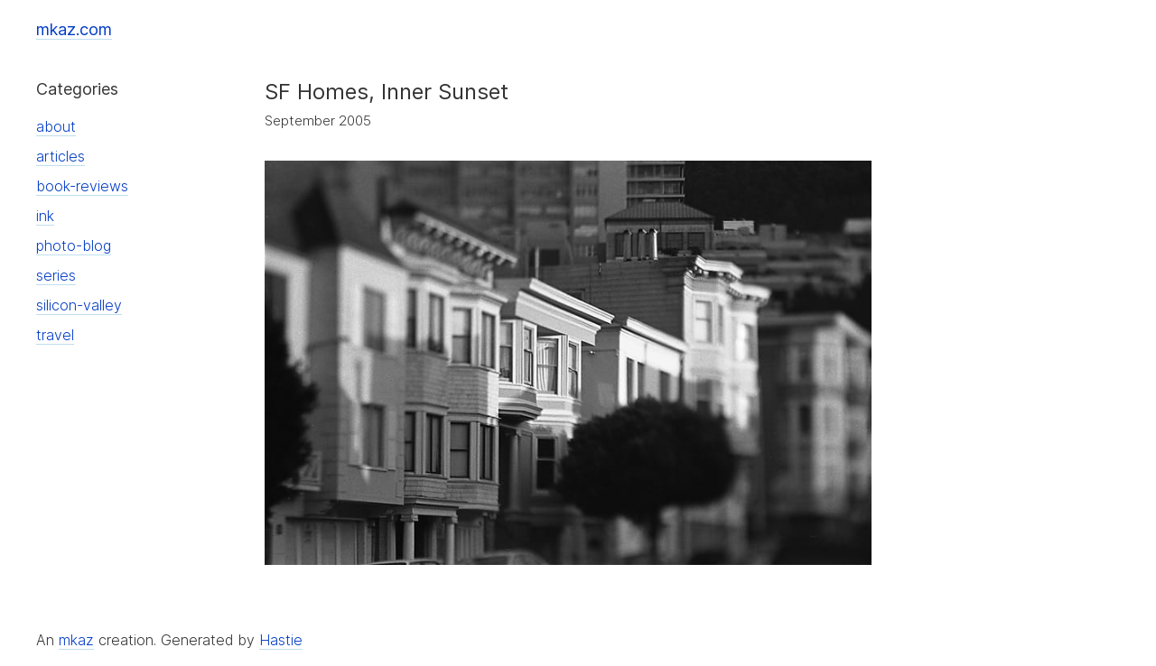

--- FILE ---
content_type: text/html; charset=utf-8
request_url: https://mkaz.com/photo-blog/sf-homes-inner-sunset/
body_size: 560
content:
<!DOCTYPE html>
<html lang="en-us">
    <head>
        <meta charset="UTF-8">
        <meta name="apple-mobile-web-app-capable" content="yes">
        <meta name="viewport" content="width=device-width, initial-scale=1">
        <meta name="author" content="Marcus Kazmierczak">
        <title>SF Homes, Inner Sunset | mkaz.com </title>

        <link rel="stylesheet" href="/css/style.css"/>
        
        <link rel="icon" href="/img/favicon.svg" type="image/svg">
        <link rel="icon" href="/favicon.ico" type="image/x-icon">
    
        
    </head>
    <body>

        <header>
            <h3>
                <a href="/">mkaz.com</a>
            </h3>
        </header>

        <main>
            <aside>
                <nav>
                    <h3> Categories </h3>
                    <ul>
                       
                           <li><a href="/about/">
                                about
                            </a></li>
                       
                           <li><a href="/articles/">
                                articles
                            </a></li>
                       
                           <li><a href="/book-reviews/">
                                book-reviews
                            </a></li>
                       
                           <li><a href="/ink/">
                                ink
                            </a></li>
                       
                           <li><a href="/photo-blog/">
                                photo-blog
                            </a></li>
                       
                           <li><a href="/series/">
                                series
                            </a></li>
                       
                           <li><a href="/silicon-valley/">
                                silicon-valley
                            </a></li>
                       
                           <li><a href="/travel/">
                                travel
                            </a></li>
                       
                    </ul>
                </nav>
            </aside>

            <article>
                

    <h1>SF Homes, Inner Sunset</h1>
    
        <div class="meta">
            <time itemprop="datePublished" datetime="2005-09-27">
                September 2005
            </time>
        </div>
    

    
    <div class="featured">
        <img src="2005_R37_26.jpg" />
    </div>
    


    

    
    


            </article>
        </main>

        <footer>
            <span> An <a href="https://mkaz.blog">mkaz</a> creation. </span>
            <span>
                Generated by
                <a href="https://github.com/mkaz/hastie">
                    Hastie
                </a>
            </span>
        </footer>

    </body>
</html>

--- FILE ---
content_type: text/css; charset=utf-8
request_url: https://mkaz.com/css/style.css
body_size: 959
content:
@charset "utf-8";

:root {
	--link-color: #003BC6;
	--accent-color: #e5274c;
}

@font-face {
	font-family: 'Inter';
	font-style:  normal;
	font-weight: 300;
	font-display: swap;
	src: url("../fonts/Inter-Light.woff2") format("woff2")

}
@font-face {
	font-family: 'Inter';
	font-style:  normal;
	font-weight: 400;
	font-display: swap;
	src: url("../fonts/Inter-Regular.woff2") format("woff2")
}

*, *:before, *:after {
  box-sizing: border-box;
}

html, body {
	font-size: 16px;
	font-weight: 300;
	height: 100%;
}

body {
	font-family: Inter, sans-serif;
	line-height: 1.6;
	padding: 1rem 2rem;

	color: #333;
}

a {
	color: var(--link-color);
	text-decoration: none;
	cursor: pointer;
	border-bottom: 1px solid rgba(0, 124, 188, 0.25);
}

a:hover {
	border-bottom: 1px solid var(--link-color);
}

a:visited {
	color: var(--link-color);
}


h1, h2, h3, h4, h5, h6 {
	font-weight: 400;
	margin: 0 0 2.0rem 0;
	line-height: 1.0;
}

h1 { font-size: 24px; }
h2 { font-size: 20px; }
h3 { font-size: 18px; }

table{
    border-collapse:collapse;
    font-size:0.9rem;
}

td,th {
    padding: 4px 16px 4px 4px;
}

th:last-child,td:last-child{
    padding-right:4px;
}

tr:nth-child(even){
    background-color:#eee
}

th{
    text-decoration: underline;
    text-align:left;
}

header {
	margin-left: auto;
	margin-right: auto;
	margin-bottom: 3rem;
}

header h3 { margin: 0; }


main {
	margin-left: auto;
	margin-right: auto;
	min-height: calc(100vh - 14rem);

	display: flex;
	flex-grow: 1;
}

aside {
	width: 240px;
	margin-right: 4rem;
}

aside h3 {
	margin-bottom: 1rem;
}

aside ul {
	padding-left: 0;
	list-style: none;
	margin: 0.25rem 0 2.0rem 0;
}

aside .title {
	font-size: 1.25rem;
	font-weight: bold;
}

aside li {
	padding-top: 0.25rem;
	padding-bottom: 0.25rem;
}

aside li.active a {
	font-weight: bold;
	border-bottom: 1px solid var(--link-color);
}

footer {
	margin: 4rem auto 1rem auto;
}

@media (max-width: 720px) {

	header {
		margin-bottom: 2rem;
	}

	main {
		display: block;
		padding-top: 0;
	}

	aside {
		width: 100%;
		margin-bottom: 2rem;
		margin-right: 0;
	}

	aside h3 {
		display: none;
	}

	aside ul {
		display: flex;
		flex-wrap: wrap;
		margin-bottom: 0;
	}

	aside li {
		width: 7em;
		margin-right: 2em;
	}

}

.meta {
	margin-top: -1.5rem;
	margin-bottom: 2rem;
	font-size: 15px;
}

article {
	width: 100%;
	margin: 0;
}

/* Make things readable and wrap at 42rem
 * we don't do all because we want images, code to be wide. */
article blockquote,
article p,
article li,
article figure,
article img {
	max-width: 42rem;
}

article blockquote,
article p {
	margin-top: 1.75rem;
	margin-bottom: 1.75rem;
}

article h2,
article h3,
article h4,
article h5,
article h6 {
    border-bottom: 1px solid #999;
	max-width: 42rem;
	margin-top: 3.0rem;
	margin-bottom: 0;
    padding-bottom: 4px;

}

article blockquote {
	border-left: 2px solid var(--accent-color);
	padding: 0rem 2rem;
	margin-left: 0;
	font-weight: 400;
	color: #111111;
}

section ul {
	padding-left: 0;
	list-style: none;
}

section li {
	line-height: 0;
	margin-bottom: 2.0rem;
}

ul.inline {
	display: flex;
	flex-wrap: wrap;
	justify-content: space-around;
	margin: 2em 0;
	padding: 0;
}

ul.inline li {
	display: inline-block; 
	margin: 2.5rem 2rem;
	padding: 0;
	text-align: center;
	line-height: 1.0;
	width: 240px;
	height: 160px;
}

ul.inline li a,
ul.inline li a:visited {
	text-decoration: none;
	border-bottom: none;
}

ul.inline li img {
	max-width: 240px;
	max-height: 160px;
}


figure {
	margin: 2rem 0;
	padding: 0;
}

figure img {
	display: block;
	margin-left: auto;
	margin-right: auto;
}

figcaption {
	text-align: center;
    font-size: smaller;
    color: #666666;
}
